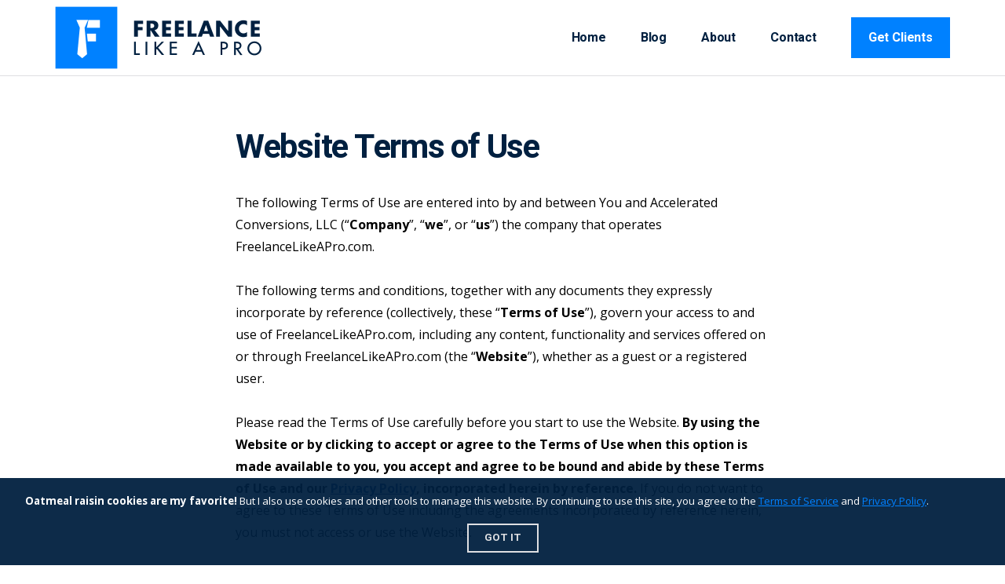

--- FILE ---
content_type: text/html; charset=UTF-8
request_url: https://freelancelikeapro.com/terms/
body_size: 23158
content:
<!DOCTYPE html>
<html lang="en-US">
<head >
<meta charset="UTF-8" />
<meta name="viewport" content="width=device-width, initial-scale=1" />
<meta name='robots' content='index, follow, max-image-preview:large, max-snippet:-1, max-video-preview:-1' />

<!-- GTM <head> Code starts here  -->

<script>(function(w,d,s,l,i){w[l]=w[l]||[];w[l].push({'gtm.start':
new Date().getTime(),event:'gtm.js'});var f=d.getElementsByTagName(s)[0],
j=d.createElement(s),dl=l!='dataLayer'?'&l='+l:'';j.async=true;j.src=
'https://www.googletagmanager.com/gtm.js?id='+i+dl;f.parentNode.insertBefore(j,f);
})(window,document,'script','dataLayer','GTM-MXBGXS2');</script>

<!-- GTM <head> Code ends here -->


	<!-- This site is optimized with the Yoast SEO plugin v26.6 - https://yoast.com/wordpress/plugins/seo/ -->
	<title>Website Terms of Use - Freelance Like A Pro</title>
	<meta name="description" content="These Terms of Use govern your access to and use of FreelanceLikeAPro.com, including any content, functionality and services offered." />
	<link rel="canonical" href="https://freelancelikeapro.com/terms/" />
	<meta property="og:locale" content="en_US" />
	<meta property="og:type" content="article" />
	<meta property="og:title" content="Website Terms of Use - Freelance Like A Pro" />
	<meta property="og:description" content="These Terms of Use govern your access to and use of FreelanceLikeAPro.com, including any content, functionality and services offered." />
	<meta property="og:url" content="https://freelancelikeapro.com/terms/" />
	<meta property="og:site_name" content="Freelance Like A Pro" />
	<meta property="article:modified_time" content="2023-01-07T19:14:19+00:00" />
	<meta name="twitter:card" content="summary_large_image" />
	<meta name="twitter:label1" content="Est. reading time" />
	<meta name="twitter:data1" content="22 minutes" />
	<script type="application/ld+json" class="yoast-schema-graph">{"@context":"https://schema.org","@graph":[{"@type":"WebPage","@id":"https://freelancelikeapro.com/terms/","url":"https://freelancelikeapro.com/terms/","name":"Website Terms of Use - Freelance Like A Pro","isPartOf":{"@id":"https://freelancelikeapro.com/#website"},"datePublished":"2019-05-13T21:51:53+00:00","dateModified":"2023-01-07T19:14:19+00:00","description":"These Terms of Use govern your access to and use of FreelanceLikeAPro.com, including any content, functionality and services offered.","breadcrumb":{"@id":"https://freelancelikeapro.com/terms/#breadcrumb"},"inLanguage":"en-US","potentialAction":[{"@type":"ReadAction","target":["https://freelancelikeapro.com/terms/"]}]},{"@type":"BreadcrumbList","@id":"https://freelancelikeapro.com/terms/#breadcrumb","itemListElement":[{"@type":"ListItem","position":1,"name":"Home","item":"https://freelancelikeapro.com/"},{"@type":"ListItem","position":2,"name":"Website Terms of Use"}]},{"@type":"WebSite","@id":"https://freelancelikeapro.com/#website","url":"https://freelancelikeapro.com/","name":"Freelance Like A Pro","description":"Freelancers: Enjoy the feast without the famine","publisher":{"@id":"https://freelancelikeapro.com/#organization"},"potentialAction":[{"@type":"SearchAction","target":{"@type":"EntryPoint","urlTemplate":"https://freelancelikeapro.com/?s={search_term_string}"},"query-input":{"@type":"PropertyValueSpecification","valueRequired":true,"valueName":"search_term_string"}}],"inLanguage":"en-US"},{"@type":"Organization","@id":"https://freelancelikeapro.com/#organization","name":"Freelance Like A Pro","url":"https://freelancelikeapro.com/","logo":{"@type":"ImageObject","inLanguage":"en-US","@id":"https://freelancelikeapro.com/#/schema/logo/image/","url":"https://freelancelikeapro.com/wp-content/uploads/2019/05/FLAP_Icon_PBlue_600x600.png","contentUrl":"https://freelancelikeapro.com/wp-content/uploads/2019/05/FLAP_Icon_PBlue_600x600.png","width":600,"height":600,"caption":"Freelance Like A Pro"},"image":{"@id":"https://freelancelikeapro.com/#/schema/logo/image/"}}]}</script>
	<!-- / Yoast SEO plugin. -->


<link rel='dns-prefetch' href='//fonts.googleapis.com' />
<link rel="alternate" type="application/rss+xml" title="Freelance Like A Pro &raquo; Feed" href="https://freelancelikeapro.com/feed/" />
<link rel="alternate" type="application/rss+xml" title="Freelance Like A Pro &raquo; Comments Feed" href="https://freelancelikeapro.com/comments/feed/" />
<link rel="alternate" title="oEmbed (JSON)" type="application/json+oembed" href="https://freelancelikeapro.com/wp-json/oembed/1.0/embed?url=https%3A%2F%2Ffreelancelikeapro.com%2Fterms%2F" />
<link rel="alternate" title="oEmbed (XML)" type="text/xml+oembed" href="https://freelancelikeapro.com/wp-json/oembed/1.0/embed?url=https%3A%2F%2Ffreelancelikeapro.com%2Fterms%2F&#038;format=xml" />
<style id='wp-img-auto-sizes-contain-inline-css' type='text/css'>
img:is([sizes=auto i],[sizes^="auto," i]){contain-intrinsic-size:3000px 1500px}
/*# sourceURL=wp-img-auto-sizes-contain-inline-css */
</style>
<link rel='stylesheet' id='genesis-blocks-style-css-css' href='https://freelancelikeapro.com/wp-content/plugins/genesis-blocks/dist/style-blocks.build.css?ver=1766080649' type='text/css' media='all' />
<link rel='stylesheet' id='authority-pro-css' href='https://freelancelikeapro.com/wp-content/themes/authority-pro/style.css?ver=1.5.0' type='text/css' media='all' />
<style id='authority-pro-inline-css' type='text/css'>

		.single .content .entry-content > p:first-of-type {
			color: #111111;
			font-size: 20px;
			font-style: italic;
			line-height: 1.7;
			margin: 0 0 35px;
		}
		
		a,
		h4,
		h5,
		button,
		input[type="button"],
		input[type="reset"],
		input[type="submit"],		
		.authority-subtitle,
		.button,
		.genesis-nav-menu .highlight a,
		.more-link,
		.entry-title a:focus,
		.entry-title a:hover,
		.genesis-nav-menu a:focus,
		.genesis-nav-menu a:hover,
		.genesis-nav-menu .current-menu-item > a,
		.genesis-nav-menu .sub-menu .current-menu-item > a:focus,
		.genesis-nav-menu .sub-menu .current-menu-item > a:hover,
		.genesis-responsive-menu .genesis-nav-menu a:focus,
		.genesis-responsive-menu .genesis-nav-menu a:hover,
		.menu-toggle:focus,
		.menu-toggle:hover,
		.site-container div.wpforms-container-full .wpforms-form input[type="submit"],
		.site-container div.wpforms-container-full .wpforms-form button[type="submit"],
		.sub-menu-toggle:focus,
		.sub-menu-toggle:hover {
			color: #0081ff;
		}

		button,
		input[type="button"],
		input[type="reset"],
		input[type="submit"],
		.button,
		.genesis-nav-menu .highlight a,
		.more-link,
		.site-container div.wpforms-container-full .wpforms-form input[type="submit"],
		.site-container div.wpforms-container-full .wpforms-form button[type="submit"] {
			border-color: #0081ff;
		}

		.enews-widget::after,
		.sidebar .enews-widget:nth-child(2n+1)::after {
			background: #0081ff;
		}

		button.primary,
		input[type="button"].primary,
		input[type="reset"].primary,
		input[type="submit"].primary,
		.authority-top-banner,
		.button.primary,
		.more-link,
		.sidebar .enews-widget input[type="submit"],
		.enews-widget input[type="submit"] {
			background-color: #0081ff;
			color: #ffffff;
		}

		.authority-top-banner a,
		.authority-top-banner a:focus,
		.authority-top-banner a:hover,
		#authority-top-banner-close,
		#authority-top-banner-close:focus,
		#authority-top-banner-close:hover {
			color: #ffffff;
		}

		.archive-pagination .pagination-next > a,
		.archive-pagination .pagination-previous > a,
		.menu-toggle,
		.sub-menu-toggle {
			border-color: #0081ff;
			color: #0081ff;
		}

		a.button:focus,
		a.button:hover,
		button:focus,
		button:hover,
		input[type="button"]:focus,
		input[type="button"]:hover,
		input[type="reset"]:focus,
		input[type="reset"]:hover,
		input[type="submit"]:focus,
		input[type="submit"]:hover,
		.archive-pagination li a:focus,
		.archive-pagination li a:hover,
		.archive-pagination .active a,
		.archive-pagination .pagination-next > a:focus,
		.archive-pagination .pagination-next > a:hover,
		.archive-pagination .pagination-previous > a:focus,
		.archive-pagination .pagination-previous > a:hover,
		.button:focus,
		.button:hover,
		.enews-widget input[type="submit"]:focus,
		.enews-widget input[type="submit"]:hover,
		.genesis-nav-menu .highlight a:focus,
		.genesis-nav-menu .highlight a:hover,
		.menu-toggle:focus,
		.menu-toggle:hover,
		.more-link:focus,
		.more-link:hover,
		.sidebar .enews-widget input[type="submit"]:focus,
		.sidebar .enews-widget input[type="submit"]:hover,
		.site-container div.wpforms-container-full .wpforms-form input[type="submit"]:focus,
		.site-container div.wpforms-container-full .wpforms-form input[type="submit"]:hover,
		.site-container div.wpforms-container-full .wpforms-form button[type="submit"]:focus,
		.site-container div.wpforms-container-full .wpforms-form button[type="submit"]:hover,
		.sub-menu-toggle:focus,
		.sub-menu-toggle:hover {
			background-color: #1495ff;
			border-color: #1495ff;
			color: #ffffff;
		}
		
/*# sourceURL=authority-pro-inline-css */
</style>
<style id='wp-emoji-styles-inline-css' type='text/css'>

	img.wp-smiley, img.emoji {
		display: inline !important;
		border: none !important;
		box-shadow: none !important;
		height: 1em !important;
		width: 1em !important;
		margin: 0 0.07em !important;
		vertical-align: -0.1em !important;
		background: none !important;
		padding: 0 !important;
	}
/*# sourceURL=wp-emoji-styles-inline-css */
</style>
<style id='wp-block-library-inline-css' type='text/css'>
:root{--wp-block-synced-color:#7a00df;--wp-block-synced-color--rgb:122,0,223;--wp-bound-block-color:var(--wp-block-synced-color);--wp-editor-canvas-background:#ddd;--wp-admin-theme-color:#007cba;--wp-admin-theme-color--rgb:0,124,186;--wp-admin-theme-color-darker-10:#006ba1;--wp-admin-theme-color-darker-10--rgb:0,107,160.5;--wp-admin-theme-color-darker-20:#005a87;--wp-admin-theme-color-darker-20--rgb:0,90,135;--wp-admin-border-width-focus:2px}@media (min-resolution:192dpi){:root{--wp-admin-border-width-focus:1.5px}}.wp-element-button{cursor:pointer}:root .has-very-light-gray-background-color{background-color:#eee}:root .has-very-dark-gray-background-color{background-color:#313131}:root .has-very-light-gray-color{color:#eee}:root .has-very-dark-gray-color{color:#313131}:root .has-vivid-green-cyan-to-vivid-cyan-blue-gradient-background{background:linear-gradient(135deg,#00d084,#0693e3)}:root .has-purple-crush-gradient-background{background:linear-gradient(135deg,#34e2e4,#4721fb 50%,#ab1dfe)}:root .has-hazy-dawn-gradient-background{background:linear-gradient(135deg,#faaca8,#dad0ec)}:root .has-subdued-olive-gradient-background{background:linear-gradient(135deg,#fafae1,#67a671)}:root .has-atomic-cream-gradient-background{background:linear-gradient(135deg,#fdd79a,#004a59)}:root .has-nightshade-gradient-background{background:linear-gradient(135deg,#330968,#31cdcf)}:root .has-midnight-gradient-background{background:linear-gradient(135deg,#020381,#2874fc)}:root{--wp--preset--font-size--normal:16px;--wp--preset--font-size--huge:42px}.has-regular-font-size{font-size:1em}.has-larger-font-size{font-size:2.625em}.has-normal-font-size{font-size:var(--wp--preset--font-size--normal)}.has-huge-font-size{font-size:var(--wp--preset--font-size--huge)}.has-text-align-center{text-align:center}.has-text-align-left{text-align:left}.has-text-align-right{text-align:right}.has-fit-text{white-space:nowrap!important}#end-resizable-editor-section{display:none}.aligncenter{clear:both}.items-justified-left{justify-content:flex-start}.items-justified-center{justify-content:center}.items-justified-right{justify-content:flex-end}.items-justified-space-between{justify-content:space-between}.screen-reader-text{border:0;clip-path:inset(50%);height:1px;margin:-1px;overflow:hidden;padding:0;position:absolute;width:1px;word-wrap:normal!important}.screen-reader-text:focus{background-color:#ddd;clip-path:none;color:#444;display:block;font-size:1em;height:auto;left:5px;line-height:normal;padding:15px 23px 14px;text-decoration:none;top:5px;width:auto;z-index:100000}html :where(.has-border-color){border-style:solid}html :where([style*=border-top-color]){border-top-style:solid}html :where([style*=border-right-color]){border-right-style:solid}html :where([style*=border-bottom-color]){border-bottom-style:solid}html :where([style*=border-left-color]){border-left-style:solid}html :where([style*=border-width]){border-style:solid}html :where([style*=border-top-width]){border-top-style:solid}html :where([style*=border-right-width]){border-right-style:solid}html :where([style*=border-bottom-width]){border-bottom-style:solid}html :where([style*=border-left-width]){border-left-style:solid}html :where(img[class*=wp-image-]){height:auto;max-width:100%}:where(figure){margin:0 0 1em}html :where(.is-position-sticky){--wp-admin--admin-bar--position-offset:var(--wp-admin--admin-bar--height,0px)}@media screen and (max-width:600px){html :where(.is-position-sticky){--wp-admin--admin-bar--position-offset:0px}}

/*# sourceURL=wp-block-library-inline-css */
</style><style id='wp-block-paragraph-inline-css' type='text/css'>
.is-small-text{font-size:.875em}.is-regular-text{font-size:1em}.is-large-text{font-size:2.25em}.is-larger-text{font-size:3em}.has-drop-cap:not(:focus):first-letter{float:left;font-size:8.4em;font-style:normal;font-weight:100;line-height:.68;margin:.05em .1em 0 0;text-transform:uppercase}body.rtl .has-drop-cap:not(:focus):first-letter{float:none;margin-left:.1em}p.has-drop-cap.has-background{overflow:hidden}:root :where(p.has-background){padding:1.25em 2.375em}:where(p.has-text-color:not(.has-link-color)) a{color:inherit}p.has-text-align-left[style*="writing-mode:vertical-lr"],p.has-text-align-right[style*="writing-mode:vertical-rl"]{rotate:180deg}
/*# sourceURL=https://freelancelikeapro.com/wp-includes/blocks/paragraph/style.min.css */
</style>
<style id='global-styles-inline-css' type='text/css'>
:root{--wp--preset--aspect-ratio--square: 1;--wp--preset--aspect-ratio--4-3: 4/3;--wp--preset--aspect-ratio--3-4: 3/4;--wp--preset--aspect-ratio--3-2: 3/2;--wp--preset--aspect-ratio--2-3: 2/3;--wp--preset--aspect-ratio--16-9: 16/9;--wp--preset--aspect-ratio--9-16: 9/16;--wp--preset--color--black: #000000;--wp--preset--color--cyan-bluish-gray: #abb8c3;--wp--preset--color--white: #ffffff;--wp--preset--color--pale-pink: #f78da7;--wp--preset--color--vivid-red: #cf2e2e;--wp--preset--color--luminous-vivid-orange: #ff6900;--wp--preset--color--luminous-vivid-amber: #fcb900;--wp--preset--color--light-green-cyan: #7bdcb5;--wp--preset--color--vivid-green-cyan: #00d084;--wp--preset--color--pale-cyan-blue: #8ed1fc;--wp--preset--color--vivid-cyan-blue: #0693e3;--wp--preset--color--vivid-purple: #9b51e0;--wp--preset--color--theme-primary: #0081ff;--wp--preset--gradient--vivid-cyan-blue-to-vivid-purple: linear-gradient(135deg,rgb(6,147,227) 0%,rgb(155,81,224) 100%);--wp--preset--gradient--light-green-cyan-to-vivid-green-cyan: linear-gradient(135deg,rgb(122,220,180) 0%,rgb(0,208,130) 100%);--wp--preset--gradient--luminous-vivid-amber-to-luminous-vivid-orange: linear-gradient(135deg,rgb(252,185,0) 0%,rgb(255,105,0) 100%);--wp--preset--gradient--luminous-vivid-orange-to-vivid-red: linear-gradient(135deg,rgb(255,105,0) 0%,rgb(207,46,46) 100%);--wp--preset--gradient--very-light-gray-to-cyan-bluish-gray: linear-gradient(135deg,rgb(238,238,238) 0%,rgb(169,184,195) 100%);--wp--preset--gradient--cool-to-warm-spectrum: linear-gradient(135deg,rgb(74,234,220) 0%,rgb(151,120,209) 20%,rgb(207,42,186) 40%,rgb(238,44,130) 60%,rgb(251,105,98) 80%,rgb(254,248,76) 100%);--wp--preset--gradient--blush-light-purple: linear-gradient(135deg,rgb(255,206,236) 0%,rgb(152,150,240) 100%);--wp--preset--gradient--blush-bordeaux: linear-gradient(135deg,rgb(254,205,165) 0%,rgb(254,45,45) 50%,rgb(107,0,62) 100%);--wp--preset--gradient--luminous-dusk: linear-gradient(135deg,rgb(255,203,112) 0%,rgb(199,81,192) 50%,rgb(65,88,208) 100%);--wp--preset--gradient--pale-ocean: linear-gradient(135deg,rgb(255,245,203) 0%,rgb(182,227,212) 50%,rgb(51,167,181) 100%);--wp--preset--gradient--electric-grass: linear-gradient(135deg,rgb(202,248,128) 0%,rgb(113,206,126) 100%);--wp--preset--gradient--midnight: linear-gradient(135deg,rgb(2,3,129) 0%,rgb(40,116,252) 100%);--wp--preset--font-size--small: 12px;--wp--preset--font-size--medium: 20px;--wp--preset--font-size--large: 20px;--wp--preset--font-size--x-large: 42px;--wp--preset--font-size--normal: 16px;--wp--preset--font-size--larger: 24px;--wp--preset--spacing--20: 0.44rem;--wp--preset--spacing--30: 0.67rem;--wp--preset--spacing--40: 1rem;--wp--preset--spacing--50: 1.5rem;--wp--preset--spacing--60: 2.25rem;--wp--preset--spacing--70: 3.38rem;--wp--preset--spacing--80: 5.06rem;--wp--preset--shadow--natural: 6px 6px 9px rgba(0, 0, 0, 0.2);--wp--preset--shadow--deep: 12px 12px 50px rgba(0, 0, 0, 0.4);--wp--preset--shadow--sharp: 6px 6px 0px rgba(0, 0, 0, 0.2);--wp--preset--shadow--outlined: 6px 6px 0px -3px rgb(255, 255, 255), 6px 6px rgb(0, 0, 0);--wp--preset--shadow--crisp: 6px 6px 0px rgb(0, 0, 0);}:where(.is-layout-flex){gap: 0.5em;}:where(.is-layout-grid){gap: 0.5em;}body .is-layout-flex{display: flex;}.is-layout-flex{flex-wrap: wrap;align-items: center;}.is-layout-flex > :is(*, div){margin: 0;}body .is-layout-grid{display: grid;}.is-layout-grid > :is(*, div){margin: 0;}:where(.wp-block-columns.is-layout-flex){gap: 2em;}:where(.wp-block-columns.is-layout-grid){gap: 2em;}:where(.wp-block-post-template.is-layout-flex){gap: 1.25em;}:where(.wp-block-post-template.is-layout-grid){gap: 1.25em;}.has-black-color{color: var(--wp--preset--color--black) !important;}.has-cyan-bluish-gray-color{color: var(--wp--preset--color--cyan-bluish-gray) !important;}.has-white-color{color: var(--wp--preset--color--white) !important;}.has-pale-pink-color{color: var(--wp--preset--color--pale-pink) !important;}.has-vivid-red-color{color: var(--wp--preset--color--vivid-red) !important;}.has-luminous-vivid-orange-color{color: var(--wp--preset--color--luminous-vivid-orange) !important;}.has-luminous-vivid-amber-color{color: var(--wp--preset--color--luminous-vivid-amber) !important;}.has-light-green-cyan-color{color: var(--wp--preset--color--light-green-cyan) !important;}.has-vivid-green-cyan-color{color: var(--wp--preset--color--vivid-green-cyan) !important;}.has-pale-cyan-blue-color{color: var(--wp--preset--color--pale-cyan-blue) !important;}.has-vivid-cyan-blue-color{color: var(--wp--preset--color--vivid-cyan-blue) !important;}.has-vivid-purple-color{color: var(--wp--preset--color--vivid-purple) !important;}.has-black-background-color{background-color: var(--wp--preset--color--black) !important;}.has-cyan-bluish-gray-background-color{background-color: var(--wp--preset--color--cyan-bluish-gray) !important;}.has-white-background-color{background-color: var(--wp--preset--color--white) !important;}.has-pale-pink-background-color{background-color: var(--wp--preset--color--pale-pink) !important;}.has-vivid-red-background-color{background-color: var(--wp--preset--color--vivid-red) !important;}.has-luminous-vivid-orange-background-color{background-color: var(--wp--preset--color--luminous-vivid-orange) !important;}.has-luminous-vivid-amber-background-color{background-color: var(--wp--preset--color--luminous-vivid-amber) !important;}.has-light-green-cyan-background-color{background-color: var(--wp--preset--color--light-green-cyan) !important;}.has-vivid-green-cyan-background-color{background-color: var(--wp--preset--color--vivid-green-cyan) !important;}.has-pale-cyan-blue-background-color{background-color: var(--wp--preset--color--pale-cyan-blue) !important;}.has-vivid-cyan-blue-background-color{background-color: var(--wp--preset--color--vivid-cyan-blue) !important;}.has-vivid-purple-background-color{background-color: var(--wp--preset--color--vivid-purple) !important;}.has-black-border-color{border-color: var(--wp--preset--color--black) !important;}.has-cyan-bluish-gray-border-color{border-color: var(--wp--preset--color--cyan-bluish-gray) !important;}.has-white-border-color{border-color: var(--wp--preset--color--white) !important;}.has-pale-pink-border-color{border-color: var(--wp--preset--color--pale-pink) !important;}.has-vivid-red-border-color{border-color: var(--wp--preset--color--vivid-red) !important;}.has-luminous-vivid-orange-border-color{border-color: var(--wp--preset--color--luminous-vivid-orange) !important;}.has-luminous-vivid-amber-border-color{border-color: var(--wp--preset--color--luminous-vivid-amber) !important;}.has-light-green-cyan-border-color{border-color: var(--wp--preset--color--light-green-cyan) !important;}.has-vivid-green-cyan-border-color{border-color: var(--wp--preset--color--vivid-green-cyan) !important;}.has-pale-cyan-blue-border-color{border-color: var(--wp--preset--color--pale-cyan-blue) !important;}.has-vivid-cyan-blue-border-color{border-color: var(--wp--preset--color--vivid-cyan-blue) !important;}.has-vivid-purple-border-color{border-color: var(--wp--preset--color--vivid-purple) !important;}.has-vivid-cyan-blue-to-vivid-purple-gradient-background{background: var(--wp--preset--gradient--vivid-cyan-blue-to-vivid-purple) !important;}.has-light-green-cyan-to-vivid-green-cyan-gradient-background{background: var(--wp--preset--gradient--light-green-cyan-to-vivid-green-cyan) !important;}.has-luminous-vivid-amber-to-luminous-vivid-orange-gradient-background{background: var(--wp--preset--gradient--luminous-vivid-amber-to-luminous-vivid-orange) !important;}.has-luminous-vivid-orange-to-vivid-red-gradient-background{background: var(--wp--preset--gradient--luminous-vivid-orange-to-vivid-red) !important;}.has-very-light-gray-to-cyan-bluish-gray-gradient-background{background: var(--wp--preset--gradient--very-light-gray-to-cyan-bluish-gray) !important;}.has-cool-to-warm-spectrum-gradient-background{background: var(--wp--preset--gradient--cool-to-warm-spectrum) !important;}.has-blush-light-purple-gradient-background{background: var(--wp--preset--gradient--blush-light-purple) !important;}.has-blush-bordeaux-gradient-background{background: var(--wp--preset--gradient--blush-bordeaux) !important;}.has-luminous-dusk-gradient-background{background: var(--wp--preset--gradient--luminous-dusk) !important;}.has-pale-ocean-gradient-background{background: var(--wp--preset--gradient--pale-ocean) !important;}.has-electric-grass-gradient-background{background: var(--wp--preset--gradient--electric-grass) !important;}.has-midnight-gradient-background{background: var(--wp--preset--gradient--midnight) !important;}.has-small-font-size{font-size: var(--wp--preset--font-size--small) !important;}.has-medium-font-size{font-size: var(--wp--preset--font-size--medium) !important;}.has-large-font-size{font-size: var(--wp--preset--font-size--large) !important;}.has-x-large-font-size{font-size: var(--wp--preset--font-size--x-large) !important;}
/*# sourceURL=global-styles-inline-css */
</style>

<style id='classic-theme-styles-inline-css' type='text/css'>
/*! This file is auto-generated */
.wp-block-button__link{color:#fff;background-color:#32373c;border-radius:9999px;box-shadow:none;text-decoration:none;padding:calc(.667em + 2px) calc(1.333em + 2px);font-size:1.125em}.wp-block-file__button{background:#32373c;color:#fff;text-decoration:none}
/*# sourceURL=/wp-includes/css/classic-themes.min.css */
</style>
<link rel='stylesheet' id='authority-fonts-css' href='//fonts.googleapis.com/css?family=Libre+Baskerville%3A400italic%7CHeebo%3A700%7COpen+Sans%3A400%2C400italic%2C700&#038;ver=1.5.0' type='text/css' media='all' />
<link rel='stylesheet' id='dashicons-css' href='https://freelancelikeapro.com/wp-includes/css/dashicons.min.css?ver=6.9' type='text/css' media='all' />
<link rel='stylesheet' id='authority-pro-gutenberg-css' href='https://freelancelikeapro.com/wp-content/themes/authority-pro/lib/gutenberg/front-end.css?ver=1.5.0' type='text/css' media='all' />
<style id='authority-pro-gutenberg-inline-css' type='text/css'>
.gb-block-post-grid a.gb-block-post-grid-more-link,
.gb-block-post-grid .gb-post-grid-items .gb-block-post-grid-title a:focus,
.gb-block-post-grid .gb-post-grid-items .gb-block-post-grid-title a:hover,
.wp-block-image.vertical-caption figcaption a:focus,
.wp-block-image.vertical-caption figcaption a:hover {
	color: #0081ff;
}

.site-container .gb-button,
.site-container .gb-newsletter-submit,
.site-container .gb-newsletter-submit:hover,
.site-container .wp-block-button .wp-block-button__link,
.wp-block-media-text .wp-block-media-text__media::after,
.wp-block-image.stylized-background::after {
	background-color: #0081ff;
}

.site-container .gb-button,
.wp-block-button .wp-block-button__link:not(.has-background),
.wp-block-button .wp-block-button__link:not(.has-background):focus,
.wp-block-button .wp-block-button__link:not(.has-background):hover {
	color: #ffffff;
}

.site-container .wp-block-button.is-style-outline .wp-block-button__link {
	color: #0081ff;
}

.site-container .wp-block-button.is-style-outline .wp-block-button__link:focus,
.site-container .wp-block-button.is-style-outline .wp-block-button__link:hover {
	color: #23a4ff;
}

.site-container .wp-block-pullquote.is-style-solid-color {
	background-color: #0081ff;
}		.site-container .has-small-font-size {
			font-size: 12px;
		}		.site-container .has-normal-font-size {
			font-size: 16px;
		}		.site-container .has-large-font-size {
			font-size: 20px;
		}		.site-container .has-larger-font-size {
			font-size: 24px;
		}		.site-container .has-theme-primary-color,
		.site-container .wp-block-button .wp-block-button__link.has-theme-primary-color,
		.site-container .wp-block-button.is-style-outline .wp-block-button__link.has-theme-primary-color {
			color: #0081ff;
		}

		.site-container .has-theme-primary-background-color,
		.site-container .wp-block-button .wp-block-button__link.has-theme-primary-background-color,
		.site-container .wp-block-pullquote.is-style-solid-color.has-theme-primary-background-color {
			background-color: #0081ff;
		}
/*# sourceURL=authority-pro-gutenberg-inline-css */
</style>
<script type="text/javascript" src="https://freelancelikeapro.com/wp-includes/js/jquery/jquery.min.js?ver=3.7.1" id="jquery-core-js"></script>
<script type="text/javascript" src="https://freelancelikeapro.com/wp-includes/js/jquery/jquery-migrate.min.js?ver=3.4.1" id="jquery-migrate-js"></script>
<link rel="https://api.w.org/" href="https://freelancelikeapro.com/wp-json/" /><link rel="alternate" title="JSON" type="application/json" href="https://freelancelikeapro.com/wp-json/wp/v2/pages/128" /><link rel="EditURI" type="application/rsd+xml" title="RSD" href="https://freelancelikeapro.com/xmlrpc.php?rsd" />
<link rel='shortlink' href='https://freelancelikeapro.com/?p=128' />
<meta name="theme-color" content="#002040" /><link rel="icon" href="https://freelancelikeapro.com/wp-content/uploads/2019/05/cropped-FLAP_Icon_PBlue_600x600-32x32.png" sizes="32x32" />
<link rel="icon" href="https://freelancelikeapro.com/wp-content/uploads/2019/05/cropped-FLAP_Icon_PBlue_600x600-192x192.png" sizes="192x192" />
<link rel="apple-touch-icon" href="https://freelancelikeapro.com/wp-content/uploads/2019/05/cropped-FLAP_Icon_PBlue_600x600-180x180.png" />
<meta name="msapplication-TileImage" content="https://freelancelikeapro.com/wp-content/uploads/2019/05/cropped-FLAP_Icon_PBlue_600x600-270x270.png" />
		<style type="text/css" id="wp-custom-css">
			/* *** TEXT FORMATTING *** */

/* Override WP 5.9 Default Large Font Size "!important" Setting */

body {
	--wp--preset--font-size--large: 20px;
	}

/* Override WP 6.0 Block Quote Citation 1.125em Font Size */
.wp-block-quote.is-style-large:not(.is-style-plain) cite {
	font-size: 14px;
}

/* SET FONT TO BLACK OPEN SANS NORMAL WEIGHT */

	/* Body copy */
		body,

/* Footer copy */
		.site-footer,

/* Text in forms, text boxes, and drop-downs */
		input,
		select,
		textarea
{
	font-family: "Open Sans", sans-serif;
	font-weight: 400;
	color: #000;
}

/* SET FONT TO LIBRE BASKERVILLE */

	/* Reset blockquote to Libre Baskerville so it doesn't inherit Open Sans */
		blockquote,
		.site-container .wp-block-pullquote blockquote::before,
		.site-container .wp-block-pullquote.alignwide blockquote::before,
		.site-container .wp-block-quote::before
{
	font-family: "Libre Baskerville", serif;
}

/* SET FONT TO HEEBO BOLD */

	/* Text in show/hide header banner */
		.authority-top-banner,

	/* Section intro "subtitles"  */
		.authority-subtitle,

	/* Headings */
		h1,
		h2,
		h3,
		h4,
		h5,
		h6,

	/* Comment area */
		.comment-header a,
		.comment-reply,

	/* Buttons */
		button,
		.site-container .gb-button,
		.site-container .wp-block-button .wp-block-button__link,
		input[type="submit"],
			.genesis-nav-menu .highlight a,

	/* Navigation text */
		.genesis-nav-menu,

	/* Call-outs */
		.logos-section-header,
		.gb-block-newsletter-label,
		.gb-newsletter-email-address-label,
		.gb-block-post-grid a.gb-block-post-grid-more-link,
		.gb-block-post-grid a.gb-block-post-grid-more-link:hover,
		.more-link-wrap a:not(.more-link),

	/* Footer blog previews */
		.gb-block-post-grid .gb-block-post-grid-header .gb-block-post-grid-byline,
		.entry-meta > * ,

	/* Citations */
		blockquote cite,
		.wp-block-quote cite,
		.wp-block-pullquote cite,
		.site-container .wp-block-quote cite,
		.site-container .wp-block-pullquote cite,

/* Captions */
		.wp-block-audio figcaption,
		.site-container .wp-block-audio figcaption,
		.wp-block-embed figcaption,
		.site-container .wp-block-embed figcaption,
		.wp-block-image figcaption,
		.wp-block-image.vertical-caption figcaption a,
		.site-container .wp-block-image figcaption
{
	font-family: "Heebo", sans-serif;
	font-weight: 700;
}

/* SET TEXT COLOR TO PRIMARY FLAP BLUE */

	/* Text link hover */
		a:focus,
		a:hover,
	/* Blog "Continue Reading" hover state to dark FLAP blue */
		.gb-block-post-grid a.gb-block-post-grid-more-link:hover
{
	color: #0081FF;
}

/* SET TEXT COLOR TO SECONDARY FLAP BLUE */

	/* Text links */
		a,

	/* Section intro "subtitles"  */
		.authority-subtitle,

	/* Footer blog previews */
		.gb-block-post-grid .gb-block-post-grid-header .gb-block-post-grid-byline,
		.entry-meta > * ,

/* Headings */
		h3,
		h4
{
	color: #004080;
}

/* SET TEXT COLOR TO DARK FLAP BLUE */

	/* Headings */
		h1,
		h2,
		.entry-comments > h3,
		.entry-pings > h3,
		.comment-respond > h3,

	/* Navigation text */
		.genesis-nav-menu a,

	/* Captions */
		.wp-block-audio figcaption,
		.site-container .wp-block-audio figcaption,
		.wp-block-embed figcaption,
		.site-container .wp-block-embed figcaption,
		.wp-block-image figcaption,
		.wp-block-image.vertical-caption figcaption a,
		.site-container .wp-block-image figcaption,

	/* Sidebar links */
		.widget-wrap a,

	/* Post & section title links */
		.gb-block-post-grid .gb-block-post-grid-header .gb-block-post-grid-title a,
		.entry-title a,
		.sidebar .widget-title a 
{
	color: #002040
}

/* SET COLOR TO BLACK */

	/* Headings */
		h5,
		h6
{
	color: #000000;
}

/* SET COLOR TO FLAP DARK GRAY */
.gb-block-post-grid a.gb-block-post-grid-more-link{
	color: #707070
}

/* OTHER FONT FORMATTING */

/* Add Space After Bullets */
	ol.break-list li, ul.break-list li {
	margin-bottom: 1em;
}

/* Headers with less space */
	h4.tight {
	margin-top: 20px;
}

/* Paragraphs with no bottom margin */
	p.no-bottom-margin{
	margin-bottom: 0px;
} 

/* Remove Double-Margin Under Paragraphs Inside Columns on Desktop */
@media only screen and (min-width: 782px) {
  p.column-paragraph-no-bottom-margin {
	margin-bottom:0px;
	}
}

/* Reset post date color to default grey */
.gb-block-post-grid-date,
.entry-time {
	color: #555;
}

/* Remove underline from sidebar links */
.widget-wrap a,

/* Remove underline from comment links */
.customize-unpreviewable,
.logged-in-as a
{
	text-decoration: none;
}

/* Change H3 size for comment replies */
.comment-respond > h3{
	font-size:20px
}

/* Remove extra space above headers */
h3.no-top-margin{
	margin-top:0px;
}

/* Create Light Blue Mini Headlines */
.authority-subtitle-light {
	color: #0081FF;
	display: block;
	font-family: "Source Sans Pro", "Heebo", "Helvetica Neue", Arial, sans-serif;
	font-size: 13px;
	font-weight: 700;
	letter-spacing: 0.07em;
	line-height: 1.5;
	margin-bottom: 24px;
	text-transform: uppercase;
}

/* Create Dark Gray Mini Headlines */
.authority-subtitle-gray {
	color: #707070;
	display: block;
	font-family: "Source Sans Pro", "Heebo", "Helvetica Neue", Arial, sans-serif;
	font-size: 13px;
	font-weight: 700;
	letter-spacing: 0.07em;
	line-height: 1.5;
	margin-bottom: 24px;
	text-transform: uppercase;
}
/* Format links in image captions */
.image-caption-link a {
	text-decoration: none;
	color: #002040;
}
.image-caption-link a:hover {
	color: #0081FF;
}

/* Fix Top Margin In "Rotating" Image Captions (I.E. Home Page Headshot) */
.site-container .wp-block-image figcaption {
	margin-top: 0.5em;
}

/* Date Headlines For Freelance Income Post */
p.date-headline{
	text-align: center;
	margin-bottom: 0px;
	margin-top: 40px;
	font-size: 48px;
	font-weight:700;
	font-family: "Heebo", sans-serif;
	color: #002040;
}

/* *** SITE LAYOUT *** */

/* Reduce top and bottom pad on nav */
.site-header .wrap {
	padding-top:0px;
	padding-bottom:0px;
}

/* Center Logo within Nav Area */
.custom-logo{
	margin-top:8px
}

/* Center Desktop Nav Links  Vertically With Logo */
.nav-primary.genesis-responsive-menu {
	padding-top:22px;
}

/* Add Light Gray Underline Below Nav */
.site-header{
	border-bottom: 1px solid #DEDFE2;
}

/* Set styles for highlight item in navigation */
.genesis-nav-menu .highlight a {
	color:#FFF;
	background:#0081FF
}

/* Set color of announcement banner to primary FLAP blue */
.authority-top-banner {
	background: #0081FF;
}

/* UPDATE HAMBURGER MENU */

/* Adjust hamburger spacing (after removing "Menu" text in Functions.php file) */
.menu-toggle::before {
		margin-right: 0px;
}
.dashicons,
.dashicons-before:before{
	display: inline;
}
.menu-toggle,
.sub-menu-toggle {
	
	/* Secondary FLAP blue */
	border: 2px solid #004080;
	background-color: #fff;
	color: #004080;
	
	/* Adjust padding on navigation hamburger menu to make it smaller */
	padding: 10px 14px;

	/* Vertically & Responsivelly Center Hamburger Menu with Logo */
	margin-top: 3%;
}

/* Add dotted bottom border between hamburger nav items */
@media only screen and (max-width: 1075px) {
	.genesis-responsive-menu .genesis-nav-menu .menu-item a
 {
	border-bottom: 1px dotted #DEDFE2;
	margin-bottom: 0px;
	 padding-left: 5px;
	}
}

/* Set background and font color for "class=highlighted" items in the mobile menu */
	@media only screen and (max-width: 1075px) {
	.genesis-nav-menu .highlight a
 {
	background:#0081FF;
	color:#fff;
	}
}

/* Set background and font color for hover state of "class=highlighted" items in the mobile menu */
	@media only screen and (max-width: 1075px) {
	.genesis-nav-menu .highlight a:hover
 {
	background:#004080;
	color:#FFF;
	}
}

/* Reset current page styles to default for "class=highlighted" items in the mobile menu */
	@media only screen and (max-width: 1075px) {
	.genesis-nav-menu .current-menu-item > a,
	.genesis-nav-menu .current-menu-item > a:hover {
	background: #fff;
	color: #0081FF;
	}
}
/* Remove extra space at the bottom of the page */
main#genesis-content, article, .entry {
	margin-bottom: 0px;
}

/* Center footer text on grey background with padding to prevent text from starting at edge of screen on mobile  */
.site-footer {
	background: #DEDFE2;
	text-align: center;
	padding: 35px 5px;
}

/* *** CONTENT ELEMENT FORMATTING *** */

/* Create a class for two colums without any gap in the middle between the two */
div.tight-column .wp-block-column{
	margin-right:0px;
	margin-left:0px;
	margin-bottom:0px;
}

/* TEXT OVER HEADER IMAGES */
	/* Create Image Container */
	.header-image-container {
  position: relative;
  text-align: center;
  color: white;
}

	/* Bottom left text */
	.image-overlay-bottom-left {
  	color: #FFFFFF;
		position: absolute;
		bottom: 18px;
		background: rgb(0, 32, 64); /* fallback color */
   background: rgba(0, 32, 64, 0.9);
	  padding: 5px 16px 5px 16px;
}
	/* Top left text */
	.image-overlay-top-left {
  	color: #FFFFFF;
		position: absolute;
		top: 18px;
		background: rgb(0, 32, 64); /* fallback color */
   background: rgba(0, 32, 64, 0.9);
	  padding: 5px 16px 5px 16px;
}
/* Fix Gap Created by Featured Blog Post Widget (AB Post & Page Grid)  */
	.gb-block-post-grid-image a::before {
		width: calc(100% + 50px);
}
/* Add 20 px margin below images */
  img.image-bottom-margin-20 {
	margin-bottom: 20px;
}
/* Show/Hide Content On Desktop and Mobile */
  #desktop-content {
		display: block;
}
  #mobile-content {
		display: none;
}
@media only screen and (max-width: 650px ) {
  #desktop-content {
		display: none;
	}
  #mobile-content {
		display: block;
	}
}
/* Fix Quote Positioning On Mobile */
@media only screen and (max-width: 800px) {
		.site-container .wp-block-quote::before {
		position: absolute;
		left: -30px;
		height: 0em;
	}
}
/* Primary Blue Image Border */
.primary-blue-border {
	border: 2px;
	border-color: #0081FF;
}

/* All-Caps Dark Blue Titles */
p.dark-blue-caps-title {
	color: #004080;
	display: block;
	font-family: "Heebo", sans-serif;
	font-size: 13px;
	font-weight: 700;
	letter-spacing: 0.08em;
	margin-bottom: 8px;
	text-transform: uppercase;
}

/* *** FORMS & FUNCTIONALITY *** */

/* Privacy Pop-Up Styling */

/* Styles Pop-Up Container and HIDES It By Default */

.pp-pop-container {
	position: fixed;
	color: #FFF;
	bottom: -100%;
	left: 0;
	right: 0;
	background: rgba(0, 32, 64, 0.95);
	padding: 0 32px;
	transition: 400ms;
}

.pp-pop-container a {
	color: #0081FF;
}

.pp-pop-container p {
	margin:16px 0;
	font-size:10pt;
	line-height: 2;
}

/* Hides Pop-Up Button When Container Is Also Hidden. In Safari, It Was Still Showing Even When Pop-Up Container Was Hidden. */

.pp-pop-container .pp-pop-button {
	display: none;	
}

/* Reveals The Pop-Up Container If It's "Active". This class is checked and added by the JS file.  */

.pp-pop-container.active {
	bottom: 0;
	z-index: 10;
}
	
.pp-pop-container.active .pp-pop-button {
		background-color: transparent;
	border-style: solid;
	border-color: #DEDFE2;
  border-radius: 0;
  padding: 10px 20px;
	margin-bottom: 16px;
	cursor: pointer;
	color: #DEDFE2;
	font-size: 10pt;
	display: block;
  margin-left: auto;
  margin-right: auto;
}

/* Remove border from forms apply class to fieldset element */
  fieldset.form-no-border {
	  border-width: 0px;
}
/* Fix margin on Karta CTA */
button.KartraCTA {
	margin-top: 20px;
	padding-top: 16px;
	padding-bottom: 16px;
	border-color: #0081FF;
	border-style: solid;
	border-width: 2px;
}
/* Fix margin on Kartra input fields and left-align text */
.gb-form-styles input.js_kartra_santitation {
	line-height: 1.30;
	padding-bottom: 22px;
	padding-top: 22px;
	text-align: left;
}

/* Hide Preview Text On Active Kartra Form Fields */
.gb-form-styles input:focus::placeholder {
  color: transparent;
}

.gb-form-styles input:focus::-webkit-input-placeholder {
  color: transparent;
}

.gb-form-styles input:focus:-moz-placeholder {
  color: transparent;
}

/* Kartra form labels */
p.kartra-form-top-label {
	color: #707070;
	display: block;
	font-family: "Heebo", sans-serif;
	font-size: 13px;
	font-weight: 700;
	letter-spacing: 0.08em;
	margin-top: 24px;
	margin-bottom: 8px;
	text-transform: uppercase;
}
p.kartra-form-top-label-column {
	color: #707070;
	display: block;
	font-family: "Heebo", sans-serif;
	font-size: 13px;
	font-weight: 700;
	letter-spacing: 0.08em;
	margin-top: 0px;
	margin-bottom: 8px;
	text-transform: uppercase;
}
p.kartra-form-bottom-label {
	color: #707070;
	display: block;
	font-family: "Heebo", sans-serif;
	font-size: 11px;
	font-weight: 700;
	letter-spacing: 0.08em;
	margin-top: 8px;
	text-transform: uppercase;
	text-align: center;
	}

/* Kartra Full-Width Form Captcha Styling */
div.js_captcha_wrapper input.js_kartra_santitation {
	min-height: 39px;
	padding-bottom: 7px;
	padding-top: 5px;
	padding-left: 0px;
	padding-right: 0px;
	margin-top: 10px;
	margin-bottom: 0px;
	text-align: center;
	width: 30%;
	border-color: #004080;
}

/* Kartra 2-Column Form Captcha Styling */
div.wp-container-core-columns-layout-2 div.js_captcha_wrapper input.js_kartra_santitation {
	width: 42%;
}

/* Adjust Preview Text Size */
div.js_captcha_wrapper input::placeholder {
	font-size: 12px;
}

/* Adjust CAPTCHA Field Width For Mobile */
@media only screen and (max-width: 489px) {
	div.js_captcha_wrapper input.js_kartra_santitation {
		width:50%;
	}
}

/* Fix rounded corners on mobile search bar in iOS */
input.search-form-input {
	-webkit-appearance: none;
	-webkit-border-radius:0; 
	border-radius:0;
}		</style>
		</head>
<body class="wp-singular page-template-default page page-id-128 wp-custom-logo wp-embed-responsive wp-theme-genesis wp-child-theme-authority-pro header-full-width full-width-content genesis-breadcrumbs-hidden"><ul class="genesis-skip-link"><li><a href="#genesis-content" class="screen-reader-shortcut"> Skip to main content</a></li></ul>
<!-- GTM <body> Code (noscript) starts here  -->

<noscript><iframe src="https://www.googletagmanager.com/ns.html?id=GTM-MXBGXS2"
height="0" width="0" style="display:none;visibility:hidden"></iframe></noscript>

<!-- GTM <body> Code ends here -->

<div class="site-container"><h2 id="additional-menu-label" class="screen-reader-text">Additional menu</h2><header class="site-header"><div class="wrap"><div class="title-area"><a href="https://freelancelikeapro.com/" class="custom-logo-link" rel="home"><img width="600" height="160" src="https://freelancelikeapro.com/wp-content/uploads/2019/05/FLAP_FullLogo_Primary_Header-600x160.png" class="custom-logo" alt="Freelance Like A Pro Header Logo" decoding="async" fetchpriority="high" srcset="https://freelancelikeapro.com/wp-content/uploads/2019/05/FLAP_FullLogo_Primary_Header-600x160.png 600w, https://freelancelikeapro.com/wp-content/uploads/2019/05/FLAP_FullLogo_Primary_Header-600x160-300x80.png 300w" sizes="(max-width: 600px) 100vw, 600px" /></a><p class="site-title">Freelance Like A Pro</p><p class="site-description">Freelancers: Enjoy the feast without the famine</p></div><nav class="nav-primary" aria-label="Main" id="genesis-nav-primary"><div class="wrap"><ul id="menu-header-menu" class="menu genesis-nav-menu menu-primary js-superfish"><li id="menu-item-337" class="menu-item menu-item-type-post_type menu-item-object-page menu-item-home menu-item-337"><a href="https://freelancelikeapro.com/"><span >Home</span></a></li>
<li id="menu-item-115" class="menu-item menu-item-type-post_type menu-item-object-page menu-item-115"><a href="https://freelancelikeapro.com/blog/"><span >Blog</span></a></li>
<li id="menu-item-113" class="menu-item menu-item-type-post_type menu-item-object-page menu-item-113"><a href="https://freelancelikeapro.com/about/"><span >About</span></a></li>
<li id="menu-item-112" class="menu-item menu-item-type-post_type menu-item-object-page menu-item-112"><a href="https://freelancelikeapro.com/contact/"><span >Contact</span></a></li>
<li id="menu-item-123" class="highlight menu-item menu-item-type-post_type menu-item-object-page menu-item-123"><a href="https://freelancelikeapro.com/referrals/"><span >Get Clients</span></a></li>
</ul></div></nav></div></header><div class="site-inner"><div class="content-sidebar-wrap"><main class="content" id="genesis-content"><article class="post-128 page type-page status-publish entry" aria-label="Website Terms of Use"><header class="entry-header"><h1 class="entry-title">Website Terms of Use</h1>
</header><div class="entry-content">
<p>The following Terms of Use are entered into by and between You and Accelerated Conversions, LLC (“<strong>Company</strong>”, “<strong>we</strong>”, or “<strong>us</strong>”) the company that operates FreelanceLikeAPro.com. <br></p>



<p>The following terms and conditions, together with any documents they expressly incorporate by reference (collectively, these “<strong>Terms of Use</strong>”), govern your access to and use of FreelanceLikeAPro.com, including any content, functionality and services offered on or through FreelanceLikeAPro.com (the “<strong>Website</strong>”), whether as a guest or a registered user.</p>



<p>Please read the Terms of Use carefully before you start to use the Website. <strong>By using the Website or by clicking to accept or agree to the Terms of Use when this option is made available to you, you accept and agree to be bound and abide by these Terms of Use and our <a href="/privacy">Privacy Policy</a>, incorporated herein by reference.</strong> If you do not want to agree to these Terms of Use including the agreements incorporated by reference herein, you must not access or use the Website.</p>



<p>This Website is offered and available to users who are 18 years of age or older. By using this Website, you represent and warrant that you are of legal age to form a binding contract with the Company and meet all of the foregoing eligibility requirements. If you do not meet all of these requirements, you must not access or use the Website.</p>



<p><strong>Changes To the Terms Of Use</strong></p>



<p>We may revise and update these Terms of Use from time to time in our sole discretion. All changes are effective immediately when we post them, and apply to all access to and use of the Website thereafter. Your continued use of the Website following the posting of revised Terms of Use means that you accept and agree to the changes. You are expected to check this page from time to time so you are aware of any changes, as they are binding on you.</p>



<p><strong>Privacy</strong></p>



<p>Your use of the Website is also subject to the Company’s <a href="/privacy">Privacy Policy</a>. Please review our Privacy Policy, which also governs the Website and informs users of our data collection practices. Your agreement to the Privacy Policy is hereby incorporated into these Terms of Use.</p>



<p><strong>Disclaimer</strong></p>



<p>Your use of the Website is also subject to the Company’s <a href="/disclaimer">Disclaimer</a>. Please review our Disclaimer, which also governs the Website and informs users of various limitations regarding the information provided on the Website. Your agreement to the Disclaimer is hereby incorporated into these Terms of Use.<br></p>



<p><strong>Accessing The Website And Account Security</strong></p>



<p>We reserve the right to withdraw or amend this Website and any service or material we provide on the Website in our sole discretion without notice. We will not be liable if for any reason all or any part of the Website is unavailable at any time or for any period. From time to time, we may restrict access to some parts of the Website, or the entire Website, to users, including registered users.</p>



<p>To access the Website or some of the resources it offers, you may be asked to provide certain registration details or other information. It is a condition of your use of the Website and any resources downloaded from the Website that all the information you provide on the Website is correct, current, and complete. You agree that all information you provide to register with this Website or otherwise, including but not limited to through the use of any interactive features on the Website, is governed by our <a href="/privacy">Privacy Policy</a>, and you consent to all actions we take with respect to your information consistent with our Privacy Policy.</p>



<p>If you choose, or are provided with, a user name, password or any other piece of information as part of our security procedures, you must treat such information as confidential, and you must not disclose it to any other person or entity. You also acknowledge that your account is personal to you and agree not to provide any other person with access to this Website or portions of it using your user name, password or other security information. You agree to notify us immediately of any unauthorized access to or use of your user name or password or any other breach of security. You also agree to ensure that you exit from your account at the end of each session. You should use particular caution when accessing your account from a public or shared computer so that others are not able to view or record your password or other personal information.</p>



<p>We have the right to disable any user name, password or other identifier, whether chosen by you or provided by us, at any time in our sole discretion for any or no reason, including if, in our opinion, you have violated any provision of these Terms of Use.</p>



<p><strong>No Unlawful Or Prohibited Use And Intellectual Property</strong></p>



<p>You are granted a non-exclusive, non-transferable, revocable license to access and use the Website and the resources available for download from the Website strictly in accordance with these Terms of Use.</p>



<p>As a condition of your use of the Website, you warrant to the Company that you will not use the Website or any of the resources available for download from the Website for any purpose that is unlawful or prohibited by these Terms. You may not use the Website or any of the resources available for download from the Website in any manner that could damage, disable, overburden, or impair the Website or interfere with any other party’s use and enjoyment of the Website. You may not obtain or attempt to obtain any materials or information through any means not intentionally made available or provided for through the Website.</p>



<p>All content included as part of the Service, such as text, graphics, logos, images, as well as the compilation thereof, and any software used on the Website, is the property of the Company or its suppliers and protected by copyright and other laws that protect intellectual property and proprietary rights. You agree to observe and abide by all copyright and other proprietary notices, legends or other restrictions contained in any such content and will not make any changes thereto.</p>



<p>You will not modify, publish, transmit, reverse engineer, participate in the transfer or sale, create derivative works, or in any way exploit any of the content, in whole or in part, found on the Website or any of the resources available for download from the Website.</p>



<p>The Company content is not for resale. Your use of the Website or any of the resources available for download from the Website does not entitle you to make any unauthorized use of any protected content, and in particular you will not delete or alter any proprietary rights or attribution notices in any content. You will use protected content solely for your individual use, and will make no other use of the content without the express written permission of the Company and the copyright owner. You agree that you do not acquire any ownership rights in any protected content. We do not grant you any licenses, express or implied, to the intellectual property of the Company or our licensors except as expressly authorized by these Terms.</p>



<p>The Company name, the Company logo, the Company slogan, and all related names, logos, product and service names, designs, and slogans are trademarks of the Company or its affiliates or licensors. You must not use such marks without the prior written permission of the Company. All other names, logos, product and service names, designs and slogans on this Website are the trademarks of their respective owners.</p>



<p><strong>For Educational And Informational Purposes Only</strong></p>



<p>As set forth more fully in the <a href="/disclaimer">Disclaimer</a>, the information contained on this Website and the resources available for download through this Website are for educational and informational purposes only. The information contained on this Website and the resources available for download through this Website is not intended as, and shall not be understood or construed as legal, financial, tax, medical, health, or any other professional advice. <br></p>



<p><strong>Accuracy And Personal Responsibility</strong></p>



<p>As set forth more fully in the <a href="/disclaimer">Disclaimer</a>, we have done our best to ensure that the information provided on this Website and the resources available for download are accurate and provide valuable information, but we cannot guarantee the accuracy of the information. Neither the Company nor any of its owners or employees shall be held liable or responsible for any errors or omissions on this Website or for any damage you may suffer as a result of failing to seek competent advice from a professional who is familiar with your situation.</p>



<p>By using this Website, you accept personal responsibility for the results of your actions. You agree to take full responsibility for any harm or damage you suffer as a result of the use, or non-use, of the information available on this Website or the resources available for download from this Website. You agree to use judgment and conduct due diligence before taking any actions or implementing any plans or policy suggested or recommended on this Website.</p>



<p><strong>No Guarantees As To Results</strong></p>



<p>​As set forth more fully in the <a href="/disclaimer">Disclaimer</a>, you agree that the Company has not made any guarantees about the results of taking any action, whether recommended on this Website or not. The Company provides educational and informational resources that are intended to help users of this Website succeed. You nevertheless recognize that your ultimate success or failure will be the result of your own efforts, your particular situation, and innumerable other circumstances beyond the control and/or knowledge of the Company.</p>



<p>You also recognize that prior results do not guarantee a similar outcome. Thus, the results obtained by others &#8211; whether clients of the Company or otherwise &#8211; applying the principles set out in this Website are no guarantee that you or any other person or entity will be able to obtain similar results.<br></p>



<p><strong>Email And Other Electronic Communications</strong><br></p>



<p>Visiting the Website or sending emails to the Company constitutes electronic communications. You consent to receive electronic communications and you agree that all agreements, notices, disclosures, and other communications that we provide to you electronically, via email and on the Website, satisfy any legal requirement that such communications be in writing.<br></p>



<p>We would be pleased to communicate with you by e-mail, and there are various places on this Website that provide you the ability to send an electronic communication to the Company. Any such email or other electronic communication, however, does not create a business relationship or any contractual relationship. As set forth more fully in our <a href="/privacy">Privacy Policy</a>, we will take reasonable steps to ensure that any communications remain confidential, but we cannot guarantee the security of such communications and cannot guarantee that we would not be required to disclose such communications as a result of a court order.<br></p>



<p><strong>Use Of Communication Services</strong></p>



<p>The Website may contain bulletin board services, chat areas, news groups, forums, communities, personal web pages, calendars, blog comment sections and/or other message or communication facilities designed to enable you to communicate with the public at large or with a group (collectively, “<strong>Communication Services</strong>”), you agree to use the Communication Services only to post, send and receive messages and material that are proper and related to the particular Communication Service.</p>



<p>By way of example, and not as a limitation, you agree that when using a Communication Service, you will not: defame, abuse, harass, stalk, threaten or otherwise violate the legal rights (such as rights of privacy and publicity) of others; publish, post, upload, distribute or disseminate any inappropriate, profane, defamatory, infringing, obscene, indecent or unlawful topic, name, material or information; upload files that contain software or other material protected by intellectual property laws (or by rights of privacy of publicity) unless you own or control the rights thereto or have received all necessary consents; upload files that contain viruses, corrupted files, or any other similar software or programs that may damage the operation of another&#8217;s computer; advertise or offer to sell or buy any goods or services for any business purpose, unless such Communication Service specifically allows such messages; conduct or forward surveys, contests, pyramid schemes or chain letters; download any file posted by another user of a Communication Service that you know, or reasonably should know, cannot be legally distributed in such manner; falsify or delete any author attributions, legal or other proper notices or proprietary designations or labels of the origin or source of software or other material contained in a file that is uploaded, restrict or inhibit any other user from using and enjoying the Communication Services; violate any code of conduct or other guidelines which may be applicable for any particular Communication Service; harvest or otherwise collect information about others, including e-mail addresses, without their consent; violate any applicable laws or regulations.</p>



<p>The Company has no obligation to monitor the Communication Services. However, the Company reserves the right to review materials posted to a Communication Service and to remove any materials in its sole discretion. The Company reserves the right to terminate your access to any or all of the Communication Services at any time without notice for any reason whatsoever.</p>



<p>The Company reserves the right at all times to disclose any information as necessary to satisfy any applicable law, regulation, legal process or governmental request, or to edit, refuse to post or to remove any information or materials, in whole or in part, in the Company’s sole discretion.</p>



<p>Always use caution when giving out any personally identifying information about yourself in any Communication Service. The Company does not control or endorse the content, messages or information found in any Communication Service and, therefore, the Company specifically disclaims any liability with regard to the Communication Services and any actions resulting from your participation in any Communication Service. Managers and hosts are not authorized Company spokespersons, and their views do not necessarily reflect those of the Company. </p>



<p>Materials uploaded to a Communication Service may be subject to posted limitations on usage, reproduction and/or dissemination. You are responsible for adhering to such limitations if you upload the materials.<br></p>



<p><strong>Materials Provided To The Website</strong></p>



<p>The Company does not claim ownership of the materials you provide to the Website (including feedback and suggestions) or post, upload, input or submit to any Website or our associated services (collectively “<strong>Submissions</strong>”). However, by posting, uploading, inputting, providing, or submitting your Submission you are granting the Company, our affiliated companies, and necessary sub-licensees permission to use your Submission in connection with the operation of their Internet businesses including, without limitation, the rights to: copy, distribute, transmit, publicly display, publicly perform, reproduce, edit, translate, and reformat your Submission; and to publish your name in connection with your Submission.</p>



<p>No compensation will be paid with respect to the use of your Submission, as provided herein. The Company is under no obligation to post or use any Submission you may provide and may remove any Submission at any time in the Company’s sole discretion.</p>



<p>By posting, uploading, inputting, providing, or submitting your Submission you warrant and represent that you own or otherwise control all of the rights to your Submission as described in this section including, without limitation, all the rights necessary for you to provide, post, upload, input or submit the Submissions.<br></p>



<p><strong>Links To Third Party Websites And Services</strong></p>



<p>The Website may contain links to other Websites (“<strong>Linked Websites</strong>”). The Linked Websites are not under the control of the Company and the Company is not responsible for the contents of any Linked Website, including without limitation any link contained in a Linked Website, or any changes or updates to a Linked Website. The Company is providing these links to you only as a convenience, and the inclusion of any link does not imply endorsement by the Company of the Website or any association with its operators.</p>



<p>Certain services made available via the Website are delivered by third-party Websites and organizations. By using any product, service, or functionality originating from the Website, you hereby acknowledge and consent that the Company may share such information and data with any third party with whom the Company has a contractual relationship to provide the requested product, service or functionality on behalf of the Website’s users and customers.<br></p>



<p><strong>Use Of Templates And Forms</strong><br></p>



<p>The Company provides various templates and/or forms for download and/or sale on this Website. The Company grants you a limited, personal, non-exclusive, non-transferable license to use our templates and/or forms for your own personal or internal business use. Except as otherwise provided, you acknowledge and agree that you have no right to modify, edit, copy, reproduce, create derivative works of, reverse engineer, alter, enhance or in any way exploit any of the templates and/or forms in any manner, except for modifications in filling out the templates and/or forms for your authorized use. <br></p>



<p>By ordering or downloading Forms, you agree that the Forms you purchase or download may only be used by you for your personal or business use and may not be sold or redistributed without the express written consent of the Company.<br></p>



<p><strong>Use of Paid Courses, Programs, and Associated Material</strong></p>



<p>The Company from time-to-time provides various courses, programs, and associated material for sale on this Website. The Company grants you a limited, personal, non-exclusive, non-transferable license to use our courses, programs, and associated material (collectively the “<strong>Courses</strong>”) for your own personal or internal business use. Except as otherwise provided, you acknowledge and agree that you have no right to modify, edit, copy, reproduce, create derivative works of, reverse engineer, alter, enhance or in any way exploit any of the Courses in any manner.</p>



<p>By ordering or participating in Courses, you agree that the Courses you purchase or download may only be used by you for your personal or business use and may not be sold or redistributed without the express written consent of the Company.</p>



<p>By ordering or participating in Courses, you further agree that you shall not create any derivative work based upon the Courses and you shall not offer any competing products or services based upon any information contained in the Courses.<br></p>



<p><strong>Use Of Free Downloadable Content</strong></p>



<p>The Company provides various resources on this Website, which users may access by providing an e-mail address. The Company grants you a limited, personal, non-exclusive, non-transferable license to use our resources provided in exchange for an email address (the “<strong>Freemium Content</strong>”) for your own personal or internal business use. Except as otherwise provided, you acknowledge and agree that you have no right to modify, edit, copy, reproduce, create derivative works of, reverse engineer, alter, enhance or in any way exploit any of the Freemium Content in any manner.</p>



<p>By downloading the Freemium Content, you agree that the Fremium Content you download may only be used by you for your personal or business use and may not be sold or redistributed without the express written consent of the Company.</p>



<p>By downloading the Freemium Content, you further agree that you shall not create any derivative work based upon the Freemium Content and you shall not offer any competing products or services based upon any information contained in the Freemium Content.<br></p>



<p><strong>Guests</strong></p>



<p>The Company may, from time to time, provide information from a third party in the form of a podcast guest interview, interview on other platform, guest blog post, or other medium. The Company does not control the information provided by such third-party guests, is not responsible for investigating the truth of any information provided, and cannot guarantee the veracity of any statements made by such guests.</p>



<p>Individuals who agree to appear as guests on any podcast offered by the Company agree to transfer all intellectual property rights they may have in any such interviews to the Company and further provide a license to any rights they are unable to assign.</p>



<p><strong>Cancellation Of Subscription</strong></p>



<p>Certain of the Company’s products and services are offered on an ongoing basis with a monthly or yearly subscription. Users may cancel subscriptions at any time by emailing support@freelancelikeapro.com.<br></p>



<p>Your subscription shall continue until the end of the existing subscription period and shall terminate at the completion of that period. You shall not be charged after a cancellation.<br></p>



<p><strong>Money Back Guarantee</strong><br></p>



<p>For the sale of certain products, the Company provides a money-back guarantee. That money-back guarantee is governed by the following terms, except to the extent that the terms of a specific product or service provide otherwise.<br></p>



<p>With respect to any purchase, you must request your money back within 30 days of the purchase. You may request your money back by emailing support@freelancelikeapro.com. That email must contain information about the product you purchased, the date of the purchase, and the email and name associated with any such purchase. You must also demonstrate that you have attempted to implement the program without success. To meet this requirement, you must send scans or screenshots demonstrating you completed each of the exercises in the program to the best of your ability.<br></p>



<p>Upon determining that you are entitled to a refund pursuant to this policy, the Company will promptly issue an instruction to its payment processor to issue the refund. The Company does not control its payment processor and will not be able to expedite any refunds.<br></p>



<p>If you receive a refund of any purchase through this money-back guarantee, that shall immediately terminate any and all licenses granted you to use the material provided to you under these Terms of Use or any other agreement. You shall immediately cease using the material and shall destroy all copies of the information provided to you, including without limitation: video recordings, audio recordings, forms, template documents, slide shows, membership areas, social media groups limited to paying members, and other resources.<br></p>



<p><strong>No Warranties</strong><br></p>



<p>THE COMPANY MAKES NO WARRANTIES REGARDING THE PERFORMANCE OR OPERATION OF THIS WEBSITE. THE COMPANY FURTHER MAKES NO REPRESENTATIONS OR WARRANTIES OF ANY KIND, EXPRESS OR IMPLIED, AS TO THE INFORMATION, CONTENTS, MATERIALS, DOCUMENTS, PROGRAMS, PRODUCTS, BOOKS, OR SERVICES INCLUDED ON OR THROUGH THIS WEBSITE. TO THE FULLEST EXTENT PERMISSIBLE UNDER THE LAW, THE COMPANY DISCLAIMS ALL WARRANTIES, EXPRESS OR IMPLIED, INCLUDING IMPLIED WARRANTIES OF MERCHANTABILITY AND FITNESS FOR A PARTICULAR PURPOSE.<br></p>



<p><strong>Limitation of Liability</strong><br></p>



<p>YOU AGREE TO ABSOLVE THE COMPANY OF ANY AND ALL LIABILITY OR LOSS THAT YOU OR ANY PERSON OR ENTITY ASSOCIATED WITH YOU MAY SUFFER OR INCUR AS A RESULT OF USE OF THE INFORMATION CONTAINED ON THIS WEBSITE AND/OR THE RESOURCES YOU MAY DOWNLOAD FROM THIS WEBSITE. YOU AGREE THAT THE COMPANY SHALL NOT BE LIABLE TO YOU FOR ANY TYPE OF DAMAGES, INCLUDING DIRECT, INDIRECT, SPECIAL, INCIDENTAL, EQUITABLE, OR CONSEQUENTIAL LOSS OR DAMAGES FOR USE OF THIS WEBSITE.<br></p>



<p>THE INFORMATION, SOFTWARE, PRODUCTS, AND SERVICES INCLUDED IN OR AVAILABLE THROUGH THE WEBSITE MAY INCLUDE INACCURACIES OR TYPOGRAPHICAL ERRORS. CHANGES ARE PERIODICALLY ADDED TO THE INFORMATION HEREIN. THE COMPANY AND/OR ITS SUPPLIERS MAY MAKE IMPROVEMENTS AND/OR CHANGES IN THE WEBSITE AT ANY TIME.<br></p>



<p>THE COMPANY AND/OR ITS SUPPLIERS MAKE NO REPRESENTATIONS ABOUT THE SUITABILITY, RELIABILITY, AVAILABILITY, TIMELINESS, AND ACCURACY OF THE INFORMATION, SOFTWARE, PRODUCTS, SERVICES AND RELATED GRAPHICS CONTAINED ON THE WEBSITE FOR ANY PURPOSE. TO THE MAXIMUM EXTENT PERMITTED BY APPLICABLE LAW, ALL SUCH INFORMATION, SOFTWARE, PRODUCTS, SERVICES AND RELATED GRAPHICS ARE PROVIDED &#8220;AS IS&#8221; WITHOUT WARRANTY OR CONDITION OF ANY KIND. THE COMPANY AND/OR ITS SUPPLIERS HEREBY DISCLAIM ALL WARRANTIES AND CONDITIONS WITH REGARD TO THIS INFORMATION, SOFTWARE, PRODUCTS, SERVICES AND RELATED GRAPHICS, INCLUDING ALL IMPLIED WARRANTIES OR CONDITIONS OF MERCHANTABILITY, FITNESS FOR A PARTICULAR PURPOSE, TITLE, AND NON-INFRINGEMENT.<br></p>



<p>TO THE MAXIMUM EXTENT PERMITTED BY APPLICABLE LAW, IN NO EVENT SHALL THE COMPANY AND/OR ITS SUPPLIERS BE LIABLE FOR ANY DIRECT, INDIRECT, PUNITIVE, INCIDENTAL, SPECIAL, CONSEQUENTIAL DAMAGES OR ANY DAMAGES WHATSOEVER INCLUDING, WITHOUT LIMITATION, DAMAGES FOR LOSS OF USE, DATA OR PROFITS, ARISING OUT OF OR IN ANY WAY CONNECTED WITH THE USE OR PERFORMANCE OF THE WEBSITE, WITH THE DELAY OR INABILITY TO USE THE WEBSITE OR RELATED SERVICES, THE PROVISION OF OR FAILURE TO PROVIDE SERVICES, OR FOR ANY INFORMATION, SOFTWARE, PRODUCTS, SERVICES AND RELATED GRAPHICS OBTAINED THROUGH THE WEBSITE, OR OTHERWISE ARISING OUT OF THE USE OF THE WEBSITE, WHETHER BASED ON CONTRACT, TORT, NEGLIGENCE, STRICT LIABILITY OR OTHERWISE, EVEN IF THE COMPANY OR ANY OF ITS SUPPLIERS HAS BEEN ADVISED OF THE POSSIBILITY OF DAMAGES. BECAUSE SOME STATES/JURISDICTIONS DO NOT ALLOW THE EXCLUSION OR LIMITATION OF LIABILITY FOR CONSEQUENTIAL OR INCIDENTAL DAMAGES, THE ABOVE LIMITATION MAY NOT APPLY TO YOU. IF YOU ARE DISSATISFIED WITH ANY PORTION OF THE WEBSITE, OR WITH ANY OF THESE TERMS OF USE, YOUR SOLE AND EXCLUSIVE REMEDY IS TO DISCONTINUE USING THE WEBSITE.<br></p>



<p><strong>Arbitration</strong><br></p>



<p>You hereby expressly waive any and all claims you may have, now or in the future, arising out of or relating to this Website, the Company, any and all contracts you enter into with the Company, and any and all of the Company’s products and services. <br></p>



<p>To the extent that you attempt to assert any such claim, you hereby expressly agree to present such claim only through binding arbitration to occur in Jersey City, NJ. You further agree to and do hereby waive any right to class arbitration and agree, instead, to conduct an arbitration related solely to any individual claims you and/or any entity related to you asserts against the Company. To the fullest extent permissible by law, you further agree that you shall be responsible for all costs associated with initiating the arbitration and for the administration of the arbitration.<br></p>



<p><strong>International Users</strong><br></p>



<p>The Service is controlled, operated and administered by the Company from our offices within the USA. If you access the Service from a location outside the USA, you are responsible for compliance with all local laws. You agree that you will not use the Company Content accessed through the Website in any country or in any manner prohibited by any applicable laws, restrictions or regulations.<br></p>



<p><strong>Indemnification</strong><br></p>



<p>You agree to indemnify, defend, and hold harmless the Company, its officers, directors, employees, agents and third parties, for any losses, costs, liabilities and expenses (including reasonable attorneys’ fees) relating to or arising out of your use of or inability to use the Website or services, any user postings made by you, your violation of any terms of this Agreement or your violation of any rights of a third party, or your violation of any applicable laws, rules or regulations. The Company reserves the right, at its own cost, to assume the exclusive defense and control of any matter otherwise subject to indemnification by you, in which event you will fully cooperate with the Company in asserting any available defenses.<br></p>



<p><strong>Termination And Access Restriction</strong><br></p>



<p>The Company reserves the right, in its sole discretion, to terminate your access to the Website and the related services or any portion thereof at any time, without notice. To the maximum extent permitted by law, and you hereby consent to resolve any and all disputes arising under or related to this Website or the Terms of Use pursuant to the Arbitration Clause above. Use of the Website is unauthorized in any jurisdiction that does not give effect to all provisions of these Terms, including, without limitation, this section.<br></p>



<p><strong>No Joint Venture Or Other Relationship</strong><br></p>



<p>You agree that no joint venture, partnership, employment, or agency relationship exists between you and the Company as a result of this agreement or use of the Website. The Company’s performance of this agreement is subject to existing laws and legal process, and nothing contained in this agreement is in derogation of the Company’s right to comply with governmental, court, and law enforcement requests or requirements relating to your use of the Website or information provided to or gathered by the Company with respect to such use. If any part of this agreement is determined to be invalid or unenforceable pursuant to applicable law including, but not limited to, the warranty disclaimers and liability limitations set forth above, then the invalid or unenforceable provision will be deemed superseded by a valid, enforceable provision that most closely matches the intent of the original provision and the remainder of the agreement shall continue in effect.<br></p>



<p><strong>Entire Agreement</strong><br></p>



<p>Unless otherwise specified herein, this agreement, along with the <a href="/privacy">Privacy Policy</a> and <a href="/disclaimer">Disclaimer</a>, constitutes the entire agreement between the user and the Company with respect to the Website and it supersedes all prior or contemporaneous communications and proposals, whether electronic, oral or written, between the user and the Company with respect to the Website. A printed version of this agreement and of any notice given in electronic form shall be admissible in judicial or administrative proceedings based upon or relating to this agreement to the same extent and subject to the same conditions as other business documents and records originally generated and maintained in printed form. It is the express wish to the parties that this agreement and all related documents be written in English.<br></p>



<p><strong>Changes to Terms</strong><br></p>



<p>The Company reserves the right, in its sole discretion, to change the Terms under which the Website is offered. The most current version of the Terms will supersede all previous versions. The Company encourages you to periodically review the Terms to stay informed of our updates.<br></p>



<p><strong>Contact Us</strong></p>



<p>The Company welcomes your questions or comments regarding the Terms:</p>



<p>Accelerated Conversions, LLC<br>PO Box #281<br>Bloomingdale, NJ 07403</p>



<p>Email Address: support@freelancelikeapro.com</p>



<p>Effective as of 7 January, 2023</p>
</div></article></main></div><div class="pp-pop-container"><p><strong>Oatmeal raisin cookies are my favorite!</strong> But I also use cookies and other tools to manage this website. By continuing to use this site, you agree to the <a href="/terms">Terms of Service</a> and <a href="/privacy">Privacy Policy</a>.</p><button class="pp-pop-button">GOT IT</button></div><script src="/wp-content/themes/authority-pro/js/PrivacyPop.js" type="text/javascript"></script>
</div><footer class="site-footer"><div class="wrap"><p>Copyright &#xA9;&nbsp;2026 Accelerated Conversions, LLC · <a href="/privacy">Privacy Policy</a> · <a href="/terms">Terms of Use</a> · <a href="/disclaimer">Disclaimer</a> · <a href="https://members.freelancelikeapro.com">Student Login</a></p></div></footer></div><script type="speculationrules">
{"prefetch":[{"source":"document","where":{"and":[{"href_matches":"/*"},{"not":{"href_matches":["/wp-*.php","/wp-admin/*","/wp-content/uploads/*","/wp-content/*","/wp-content/plugins/*","/wp-content/themes/authority-pro/*","/wp-content/themes/genesis/*","/*\\?(.+)"]}},{"not":{"selector_matches":"a[rel~=\"nofollow\"]"}},{"not":{"selector_matches":".no-prefetch, .no-prefetch a"}}]},"eagerness":"conservative"}]}
</script>
	<script type="text/javascript">
		function genesisBlocksShare( url, title, w, h ){
			var left = ( window.innerWidth / 2 )-( w / 2 );
			var top  = ( window.innerHeight / 2 )-( h / 2 );
			return window.open(url, title, 'toolbar=no, location=no, directories=no, status=no, menubar=no, scrollbars=no, resizable=no, copyhistory=no, width=600, height=600, top='+top+', left='+left);
		}
	</script>
	<script type="text/javascript" src="https://freelancelikeapro.com/wp-content/plugins/genesis-blocks/dist/assets/js/dismiss.js?ver=1766080649" id="genesis-blocks-dismiss-js-js"></script>
<script type="text/javascript" src="https://freelancelikeapro.com/wp-includes/js/hoverIntent.min.js?ver=1.10.2" id="hoverIntent-js"></script>
<script type="text/javascript" src="https://freelancelikeapro.com/wp-content/themes/genesis/lib/js/menu/superfish.min.js?ver=1.7.10" id="superfish-js"></script>
<script type="text/javascript" src="https://freelancelikeapro.com/wp-content/themes/genesis/lib/js/menu/superfish.args.min.js?ver=3.6.1" id="superfish-args-js"></script>
<script type="text/javascript" src="https://freelancelikeapro.com/wp-content/themes/genesis/lib/js/skip-links.min.js?ver=3.6.1" id="skip-links-js"></script>
<script type="text/javascript" id="authority-responsive-menu-js-extra">
/* <![CDATA[ */
var genesis_responsive_menu = {"mainMenu":"","menuIconClass":"dashicons-before dashicons-menu","subMenu":"Submenu","subMenuIconClass":"dashicons-before dashicons-arrow-down-alt2","menuClasses":{"combine":[".nav-primary",".nav-social"],"others":[]}};
//# sourceURL=authority-responsive-menu-js-extra
/* ]]> */
</script>
<script type="text/javascript" src="https://freelancelikeapro.com/wp-content/themes/authority-pro/js/responsive-menus.min.js?ver=1.5.0" id="authority-responsive-menu-js"></script>
<script id="wp-emoji-settings" type="application/json">
{"baseUrl":"https://s.w.org/images/core/emoji/17.0.2/72x72/","ext":".png","svgUrl":"https://s.w.org/images/core/emoji/17.0.2/svg/","svgExt":".svg","source":{"concatemoji":"https://freelancelikeapro.com/wp-includes/js/wp-emoji-release.min.js?ver=6.9"}}
</script>
<script type="module">
/* <![CDATA[ */
/*! This file is auto-generated */
const a=JSON.parse(document.getElementById("wp-emoji-settings").textContent),o=(window._wpemojiSettings=a,"wpEmojiSettingsSupports"),s=["flag","emoji"];function i(e){try{var t={supportTests:e,timestamp:(new Date).valueOf()};sessionStorage.setItem(o,JSON.stringify(t))}catch(e){}}function c(e,t,n){e.clearRect(0,0,e.canvas.width,e.canvas.height),e.fillText(t,0,0);t=new Uint32Array(e.getImageData(0,0,e.canvas.width,e.canvas.height).data);e.clearRect(0,0,e.canvas.width,e.canvas.height),e.fillText(n,0,0);const a=new Uint32Array(e.getImageData(0,0,e.canvas.width,e.canvas.height).data);return t.every((e,t)=>e===a[t])}function p(e,t){e.clearRect(0,0,e.canvas.width,e.canvas.height),e.fillText(t,0,0);var n=e.getImageData(16,16,1,1);for(let e=0;e<n.data.length;e++)if(0!==n.data[e])return!1;return!0}function u(e,t,n,a){switch(t){case"flag":return n(e,"\ud83c\udff3\ufe0f\u200d\u26a7\ufe0f","\ud83c\udff3\ufe0f\u200b\u26a7\ufe0f")?!1:!n(e,"\ud83c\udde8\ud83c\uddf6","\ud83c\udde8\u200b\ud83c\uddf6")&&!n(e,"\ud83c\udff4\udb40\udc67\udb40\udc62\udb40\udc65\udb40\udc6e\udb40\udc67\udb40\udc7f","\ud83c\udff4\u200b\udb40\udc67\u200b\udb40\udc62\u200b\udb40\udc65\u200b\udb40\udc6e\u200b\udb40\udc67\u200b\udb40\udc7f");case"emoji":return!a(e,"\ud83e\u1fac8")}return!1}function f(e,t,n,a){let r;const o=(r="undefined"!=typeof WorkerGlobalScope&&self instanceof WorkerGlobalScope?new OffscreenCanvas(300,150):document.createElement("canvas")).getContext("2d",{willReadFrequently:!0}),s=(o.textBaseline="top",o.font="600 32px Arial",{});return e.forEach(e=>{s[e]=t(o,e,n,a)}),s}function r(e){var t=document.createElement("script");t.src=e,t.defer=!0,document.head.appendChild(t)}a.supports={everything:!0,everythingExceptFlag:!0},new Promise(t=>{let n=function(){try{var e=JSON.parse(sessionStorage.getItem(o));if("object"==typeof e&&"number"==typeof e.timestamp&&(new Date).valueOf()<e.timestamp+604800&&"object"==typeof e.supportTests)return e.supportTests}catch(e){}return null}();if(!n){if("undefined"!=typeof Worker&&"undefined"!=typeof OffscreenCanvas&&"undefined"!=typeof URL&&URL.createObjectURL&&"undefined"!=typeof Blob)try{var e="postMessage("+f.toString()+"("+[JSON.stringify(s),u.toString(),c.toString(),p.toString()].join(",")+"));",a=new Blob([e],{type:"text/javascript"});const r=new Worker(URL.createObjectURL(a),{name:"wpTestEmojiSupports"});return void(r.onmessage=e=>{i(n=e.data),r.terminate(),t(n)})}catch(e){}i(n=f(s,u,c,p))}t(n)}).then(e=>{for(const n in e)a.supports[n]=e[n],a.supports.everything=a.supports.everything&&a.supports[n],"flag"!==n&&(a.supports.everythingExceptFlag=a.supports.everythingExceptFlag&&a.supports[n]);var t;a.supports.everythingExceptFlag=a.supports.everythingExceptFlag&&!a.supports.flag,a.supports.everything||((t=a.source||{}).concatemoji?r(t.concatemoji):t.wpemoji&&t.twemoji&&(r(t.twemoji),r(t.wpemoji)))});
//# sourceURL=https://freelancelikeapro.com/wp-includes/js/wp-emoji-loader.min.js
/* ]]> */
</script>
<script>(function(){function c(){var b=a.contentDocument||a.contentWindow.document;if(b){var d=b.createElement('script');d.innerHTML="window.__CF$cv$params={r:'9c037399ac2aaedd',t:'MTc2ODc5NTUwNC4wMDAwMDA='};var a=document.createElement('script');a.nonce='';a.src='/cdn-cgi/challenge-platform/scripts/jsd/main.js';document.getElementsByTagName('head')[0].appendChild(a);";b.getElementsByTagName('head')[0].appendChild(d)}}if(document.body){var a=document.createElement('iframe');a.height=1;a.width=1;a.style.position='absolute';a.style.top=0;a.style.left=0;a.style.border='none';a.style.visibility='hidden';document.body.appendChild(a);if('loading'!==document.readyState)c();else if(window.addEventListener)document.addEventListener('DOMContentLoaded',c);else{var e=document.onreadystatechange||function(){};document.onreadystatechange=function(b){e(b);'loading'!==document.readyState&&(document.onreadystatechange=e,c())}}}})();</script></body></html>


--- FILE ---
content_type: application/javascript
request_url: https://freelancelikeapro.com/wp-content/themes/authority-pro/js/PrivacyPop.js
body_size: -183
content:
const privacyContainer = document.querySelector(".pp-pop-container")
const privacyButton = document.querySelector(".pp-pop-button")

privacyButton.addEventListener("click", () => {
	privacyContainer.classList.remove("active");
	localStorage.setItem("privacyConsent", "true");
});

setTimeout(() => {
		if(!localStorage.getItem("privacyConsent"))
	privacyContainer.classList.add("active");
}, 2000);